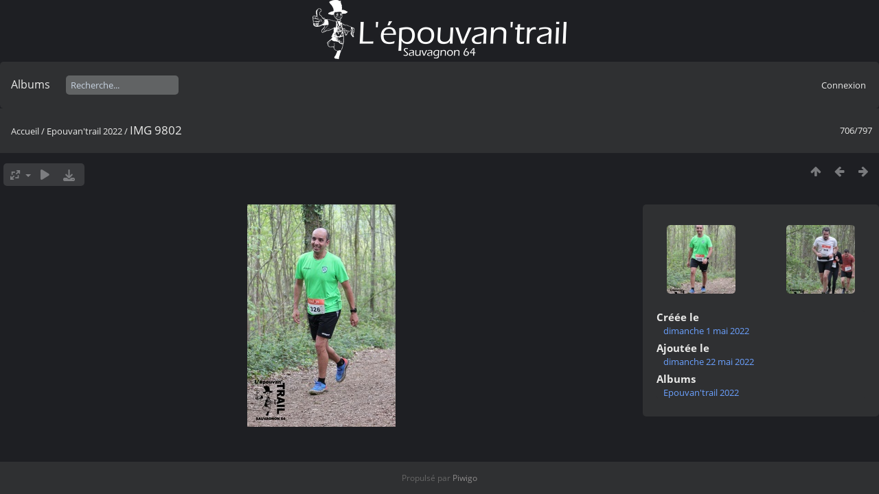

--- FILE ---
content_type: text/html; charset=utf-8
request_url: https://photos.coursasauvagnon.fr/picture.php?/8016/category/epouvantrail2022
body_size: 4058
content:
<!DOCTYPE html>
<html lang=fr dir=ltr>
<head>
<title>IMG 9802</title>
<link rel="shortcut icon" type="image/x-icon" href="./local/favicon.ico">
<link rel="stylesheet" type="text/css" href="themes/modus/css/open-sans/open-sans.css"> <link rel="stylesheet" type="text/css" href="_data/combined/15eg1se.css">   <link rel=canonical href="picture.php?/8016">
<meta name=viewport content="width=device-width,initial-scale=1">
<script>if(document.documentElement.offsetWidth>1270)document.documentElement.className='wide'</script>

<meta name="generator" content="Piwigo (aka PWG), see piwigo.org">

<meta name="description" content="IMG 9802 - IMG_9802.JPG">


<style type="text/css">
#theHeader div.banner { background:transparent url('./local/banners/20211127-61a273cdc5e7c.png') center center no-repeat; height:90px; line-height:78px; font-size:2.5em; color:#fff; text-shadow:0 0 5px #000; text-align:center; }</style>
</head>

<body id=thePicturePage class="section-categories category-11 image-8016  modus-withPageBanner" data-infos='{"section":"categories","category_id":"11","image_id":"8016"}'>
<div id="theHeader"><a href="/"><div class="banner">&nbsp;</div></a></div>


<aside id=menubar>
		<dl id=mbCategories>
<dt>
	<a href="index.php?/categories">Albums</a>
</dt>
<dd>
  <ul>
    <li >
      <a href="index.php?/category/epouvantrail2015"  title="1813 photos dans cet album">Epouvan'trail 2015</a>
      <span class="menuInfoCat badge" title="1813 photos dans cet album">1813</span>
      </li>
    
    <li >
      <a href="index.php?/category/epouvantrail2016"  title="1218 photos dans cet album">Epouvan'trail 2016</a>
      <span class="menuInfoCat badge" title="1218 photos dans cet album">1218</span>
      </li>
    
    <li >
      <a href="index.php?/category/epouvantrail2017"  title="1323 photos dans cet album">Epouvan'trail 2017</a>
      <span class="menuInfoCat badge" title="1323 photos dans cet album">1323</span>
      </li>
    
    <li >
      <a href="index.php?/category/epouvantrail2018"  title="849 photos dans cet album">Epouvan'trail 2018</a>
      <span class="menuInfoCat badge" title="849 photos dans cet album">849</span>
      </li>
    
    <li >
      <a href="index.php?/category/epouvantrail2019"  title="1042 photos dans cet album">Epouvan'trail 2019</a>
      <span class="menuInfoCat badge" title="1042 photos dans cet album">1042</span>
      </li>
    
    <li class="selected">
      <a href="index.php?/category/epouvantrail2022"  title="797 photos dans cet album">Epouvan'trail 2022</a>
      <span class="menuInfoCat badge" title="797 photos dans cet album">797</span>
      </li>
    
    <li >
      <a href="index.php?/category/epouvantrail2023"  title="474 photos dans cet album">Epouvantrail 2023</a>
      <span class="menuInfoCat badge" title="474 photos dans cet album">474</span>
  </li></ul>

	<p class="totalImages">7584 photos</p>
</dd>
	</dl>
	<dl style="float:none">
	<form style="margin:0;display:inline" action="qsearch.php" method=get id=quicksearch onsubmit="return this.q.value!='';">
		<input type="text" name=q id=qsearchInput placeholder="Recherche..." >
	</form>
</dl>
<dl style="float:right;margin-top:3px">
	<dt style="font-size:100%;font-weight:normal;padding-left:15px"><a href="identification.php" rel=nofollow>Connexion</a></dt>
	<dd style="right:0">
		<ul>
		<li><a href="identification.php" rel="nofollow">Connexion</a></li>
		<li><a href="password.php" title="Mot de passe oublié ?" rel="nofollow">Mot de passe oublié ?</a></li>
		</ul>
<form method=post action="identification.php" id=quickconnect><fieldset><legend>Connexion rapide</legend><p><label for=userX>Nom d'utilisateur</label><br><input type=text name=username id=userX value="" style="width:99%"></p><p><label for=passX>Mot de passe</label><br><input type=password name=password id=passX style="width:99%"></p><p><label>Connexion auto&nbsp;<input type=checkbox name=remember_me value=1></label></p><p><input type=hidden name=redirect value="%2Fpicture.php%3F%2F8016%2Fcategory%2Fepouvantrail2022"><input type=submit name=login value="Valider"></p></fieldset></form>
	</dd>
</dl>

</aside>
<a id="menuSwitcher" class="pwg-button" title="Menu"><span class="pwg-icon pwg-icon-menu"></span></a>

<div id="content" class="contentWithMenu">



<div class=titrePage id=imageHeaderBar><div class="imageNumber">706/797</div>
	<div class="browsePath">
		<a href="/">Accueil</a> / <a href="index.php?/category/epouvantrail2022">Epouvan'trail 2022</a><span class="browsePathSeparator"> / </span><h2>IMG 9802</h2>
	</div>
</div>

<div id="imageToolBar">

<div class="navigationButtons">
<a href="index.php?/category/epouvantrail2022" title="Miniatures" class="pwg-state-default pwg-button"><span class="pwg-icon pwg-icon-arrow-n"></span><span class="pwg-button-text">Miniatures</span></a><a href="picture.php?/8015/category/epouvantrail2022" title="Précédente : IMG 9800" class="pwg-state-default pwg-button"><span class="pwg-icon pwg-icon-arrow-w"></span><span class="pwg-button-text">Précédente</span></a><a href="picture.php?/8017/category/epouvantrail2022" title="Suivante : IMG 9803" class="pwg-state-default pwg-button pwg-button-icon-right"><span class="pwg-icon pwg-icon-arrow-e"></span><span class="pwg-button-text">Suivante</span></a></div>

<div class=actionButtonsWrapper><a id=imageActionsSwitch class=pwg-button><span class="pwg-icon pwg-icon-ellipsis"></span></a><div class="actionButtons">
<a id="derivativeSwitchLink" title="Tailles de photo" class="pwg-state-default pwg-button" rel="nofollow"><span class="pwg-icon pwg-icon-sizes"></span><span class="pwg-button-text">Tailles de photo</span></a><div id="derivativeSwitchBox" class="switchBox"><div class="switchBoxTitle">Tailles de photo</div><span class="switchCheck" id="derivativeChecked2small" style="visibility:hidden">&#x2714; </span><a href="javascript:changeImgSrc('_data/i/galleries/Epouvantrail-2022/IMG_9802-2s.JPG','2small','2small')">XXS - minuscule<span class="derivativeSizeDetails"> (160 x 240)</span></a><br><span class="switchCheck" id="derivativeCheckedxsmall" style="visibility:hidden">&#x2714; </span><a href="javascript:changeImgSrc('_data/i/galleries/Epouvantrail-2022/IMG_9802-xs.JPG','xsmall','xsmall')">XS - très petit<span class="derivativeSizeDetails"> (216 x 324)</span></a><br><span class="switchCheck" id="derivativeCheckedsmall" style="visibility:hidden">&#x2714; </span><a href="javascript:changeImgSrc('_data/i/galleries/Epouvantrail-2022/IMG_9802-sm.JPG','small','small')">S - petit<span class="derivativeSizeDetails"> (288 x 432)</span></a><br><span class="switchCheck" id="derivativeCheckedmedium">&#x2714; </span><a href="javascript:changeImgSrc('_data/i/galleries/Epouvantrail-2022/IMG_9802-me.JPG','medium','medium')">M - moyen<span class="derivativeSizeDetails"> (396 x 594)</span></a><br><span class="switchCheck" id="derivativeCheckedlarge" style="visibility:hidden">&#x2714; </span><a href="javascript:changeImgSrc('_data/i/galleries/Epouvantrail-2022/IMG_9802-la.JPG','large','large')">L - grand<span class="derivativeSizeDetails"> (504 x 756)</span></a><br><span class="switchCheck" id="derivativeCheckedxlarge" style="visibility:hidden">&#x2714; </span><a href="javascript:changeImgSrc('i.php?/galleries/Epouvantrail-2022/IMG_9802-xl.JPG','xlarge','xlarge')">XL - très grand<span class="derivativeSizeDetails"> (612 x 918)</span></a><br><span class="switchCheck" id="derivativeCheckedxxlarge" style="visibility:hidden">&#x2714; </span><a href="javascript:changeImgSrc('_data/i/galleries/Epouvantrail-2022/IMG_9802-xx.JPG','xxlarge','xxlarge')">XXL - énorme<span class="derivativeSizeDetails"> (828 x 1242)</span></a><br><a href="javascript:phpWGOpenWindow('./galleries/Epouvantrail-2022/IMG_9802.JPG','xxx','scrollbars=yes,toolbar=no,status=no,resizable=yes')" rel="nofollow">Original</a></div>
<a href="picture.php?/8016/category/epouvantrail2022&amp;slideshow=" title="diaporama" class="pwg-state-default pwg-button" rel="nofollow"><span class="pwg-icon pwg-icon-slideshow"></span><span class="pwg-button-text">diaporama</span></a><a id="downloadSwitchLink" href="action.php?id=8016&amp;part=e&amp;download" title="Télécharger ce fichier" class="pwg-state-default pwg-button" rel="nofollow"><span class="pwg-icon pwg-icon-save"></span><span class="pwg-button-text">Télécharger</span></a> </div></div>
</div>
<div id="theImageAndInfos">
<div id="theImage">


<noscript><img src="_data/i/galleries/Epouvantrail-2022/IMG_9802-me.JPG" width="396" height="594" alt="IMG_9802.JPG" id="theMainImage" usemap="#mapmedium" title="IMG 9802 - IMG_9802.JPG" itemprop=contentURL></noscript>

  <img class="file-ext-jpg path-ext-jpg" src="_data/i/galleries/Epouvantrail-2022/IMG_9802-me.JPG"width="396" height="594" alt="IMG_9802.JPG" id="theMainImage" usemap="#mapmedium" title="IMG 9802 - IMG_9802.JPG">
  <img class="img-loader-derivatives" src="themes/default/images/ajax_loader.gif" style="width:auto;height:auto;" />

<map name="map2small"><area shape=rect coords="0,0,40,240" href="picture.php?/8015/category/epouvantrail2022" title="Précédente : IMG 9800" alt="IMG 9800"><area shape=rect coords="40,0,119,60" href="index.php?/category/epouvantrail2022" title="Miniatures" alt="Miniatures"><area shape=rect coords="120,0,160,240" href="picture.php?/8017/category/epouvantrail2022" title="Suivante : IMG 9803" alt="IMG 9803"></map><map name="mapxsmall"><area shape=rect coords="0,0,54,324" href="picture.php?/8015/category/epouvantrail2022" title="Précédente : IMG 9800" alt="IMG 9800"><area shape=rect coords="54,0,161,81" href="index.php?/category/epouvantrail2022" title="Miniatures" alt="Miniatures"><area shape=rect coords="162,0,216,324" href="picture.php?/8017/category/epouvantrail2022" title="Suivante : IMG 9803" alt="IMG 9803"></map><map name="mapsmall"><area shape=rect coords="0,0,72,432" href="picture.php?/8015/category/epouvantrail2022" title="Précédente : IMG 9800" alt="IMG 9800"><area shape=rect coords="72,0,214,108" href="index.php?/category/epouvantrail2022" title="Miniatures" alt="Miniatures"><area shape=rect coords="216,0,288,432" href="picture.php?/8017/category/epouvantrail2022" title="Suivante : IMG 9803" alt="IMG 9803"></map><map name="mapmedium"><area shape=rect coords="0,0,99,594" href="picture.php?/8015/category/epouvantrail2022" title="Précédente : IMG 9800" alt="IMG 9800"><area shape=rect coords="99,0,295,148" href="index.php?/category/epouvantrail2022" title="Miniatures" alt="Miniatures"><area shape=rect coords="297,0,396,594" href="picture.php?/8017/category/epouvantrail2022" title="Suivante : IMG 9803" alt="IMG 9803"></map><map name="maplarge"><area shape=rect coords="0,0,126,756" href="picture.php?/8015/category/epouvantrail2022" title="Précédente : IMG 9800" alt="IMG 9800"><area shape=rect coords="126,0,376,189" href="index.php?/category/epouvantrail2022" title="Miniatures" alt="Miniatures"><area shape=rect coords="378,0,504,756" href="picture.php?/8017/category/epouvantrail2022" title="Suivante : IMG 9803" alt="IMG 9803"></map><map name="mapxlarge"><area shape=rect coords="0,0,153,918" href="picture.php?/8015/category/epouvantrail2022" title="Précédente : IMG 9800" alt="IMG 9800"><area shape=rect coords="153,0,456,229" href="index.php?/category/epouvantrail2022" title="Miniatures" alt="Miniatures"><area shape=rect coords="460,0,612,918" href="picture.php?/8017/category/epouvantrail2022" title="Suivante : IMG 9803" alt="IMG 9803"></map><map name="mapxxlarge"><area shape=rect coords="0,0,207,1242" href="picture.php?/8015/category/epouvantrail2022" title="Précédente : IMG 9800" alt="IMG 9800"><area shape=rect coords="207,0,617,310" href="index.php?/category/epouvantrail2022" title="Miniatures" alt="Miniatures"><area shape=rect coords="622,0,828,1242" href="picture.php?/8017/category/epouvantrail2022" title="Suivante : IMG 9803" alt="IMG 9803"></map>


</div><div id="infoSwitcher"></div><div id="imageInfos">
	<div class="navThumbs">
			<a class="navThumb" id="linkPrev" href="picture.php?/8015/category/epouvantrail2022" title="Précédente : IMG 9800" rel="prev">
				<span class="thumbHover prevThumbHover"></span>
        <img class="" src="_data/i/galleries/Epouvantrail-2022/IMG_9800-sq.JPG" alt="IMG 9800">
			</a>
			<a class="navThumb" id="linkNext" href="picture.php?/8017/category/epouvantrail2022" title="Suivante : IMG 9803" rel="next">
				<span class="thumbHover nextThumbHover"></span>
				<img class="" src="_data/i/galleries/Epouvantrail-2022/IMG_9803-sq.JPG" alt="IMG 9803">
			</a>
	</div>

<dl id="standard" class="imageInfoTable">
<div id="datecreate" class="imageInfo"><dt>Créée le</dt><dd><a href="index.php?/created-monthly-list-2022-05-01" rel="nofollow">dimanche 1 mai 2022</a></dd></div><div id="datepost" class="imageInfo"><dt>Ajoutée le</dt><dd><a href="index.php?/posted-monthly-list-2022-05-22" rel="nofollow">dimanche 22 mai 2022</a></dd></div><div id="Categories" class="imageInfo"><dt>Albums</dt><dd><ul><li><a href="index.php?/category/epouvantrail2022">Epouvan'trail 2022</a></li></ul></dd></div>

</dl>

</div>
</div>


</div>
<div id="copyright">
	Propulsé par	<a href="https://fr.piwigo.org">Piwigo</a>
	
<script type="text/javascript" src="_data/combined/1ytq3a7.js"></script>
<script type="text/javascript">//<![CDATA[

RVAS = {
derivatives: [
{w:160,h:240,url:'_data/i/galleries/Epouvantrail-2022/IMG_9802-2s.JPG',type:'2small'},{w:216,h:324,url:'_data/i/galleries/Epouvantrail-2022/IMG_9802-xs.JPG',type:'xsmall'},{w:288,h:432,url:'_data/i/galleries/Epouvantrail-2022/IMG_9802-sm.JPG',type:'small'},{w:396,h:594,url:'_data/i/galleries/Epouvantrail-2022/IMG_9802-me.JPG',type:'medium'},{w:504,h:756,url:'_data/i/galleries/Epouvantrail-2022/IMG_9802-la.JPG',type:'large'},{w:612,h:918,url:'i.php?/galleries/Epouvantrail-2022/IMG_9802-xl.JPG',type:'xlarge'},{w:828,h:1242,url:'_data/i/galleries/Epouvantrail-2022/IMG_9802-xx.JPG',type:'xxlarge'}],
cp: '/'
}
rvas_choose();
var h = jQuery("#theHeader div.banner").css("height");
		var d = jQuery("#menuSwitcher").css("padding-top");

		jQuery(document).ready(function(){
			if( jQuery('#theHeader div.banner').is(':visible') && jQuery("body").css("display") == "flex"){
				jQuery("#menuSwitcher").css("padding-top",parseInt(h)+parseInt(d));
			};
		});
document.onkeydown = function(e){e=e||window.event;if (e.altKey) return true;var target=e.target||e.srcElement;if (target && target.type) return true;	var keyCode=e.keyCode||e.which, docElem=document.documentElement, url;switch(keyCode){case 63235: case 39: if (e.ctrlKey || docElem.scrollLeft==docElem.scrollWidth-docElem.clientWidth)url="picture.php?/8017/category/epouvantrail2022"; break;case 63234: case 37: if (e.ctrlKey || docElem.scrollLeft==0)url="picture.php?/8015/category/epouvantrail2022"; break;case 36: if (e.ctrlKey)url="picture.php?/7311/category/epouvantrail2022"; break;case 35: if (e.ctrlKey)url="picture.php?/8107/category/epouvantrail2022"; break;case 38: if (e.ctrlKey)url="index.php?/category/epouvantrail2022"; break;}if (url) {window.location=url.replace("&amp;","&"); return false;}return true;}
function changeImgSrc(url,typeSave,typeMap)
{
	var theImg = document.getElementById("theMainImage");
	if (theImg)
	{
		theImg.removeAttribute("width");theImg.removeAttribute("height");
		theImg.src = url;
		theImg.useMap = "#map"+typeMap;
	}
	jQuery('#derivativeSwitchBox .switchCheck').css('visibility','hidden');
	jQuery('#derivativeChecked'+typeMap).css('visibility','visible');
	document.cookie = 'picture_deriv='+typeSave+';path=/';
}
(window.SwitchBox=window.SwitchBox||[]).push("#derivativeSwitchLink", "#derivativeSwitchBox");
//]]></script>
<script type="text/javascript">
(function() {
var s,after = document.getElementsByTagName('script')[document.getElementsByTagName('script').length-1];
s=document.createElement('script'); s.type='text/javascript'; s.async=true; s.src='_data/combined/9f2q72.js';
after = after.parentNode.insertBefore(s, after);
})();
</script>
</div></body>
</html>